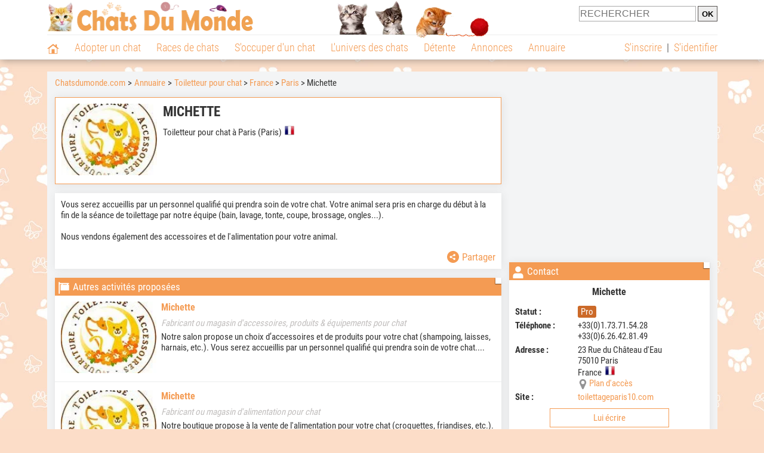

--- FILE ---
content_type: text/html; charset=UTF-8
request_url: https://www.chatsdumonde.com/adresse/toiletteur-pour-chat/michette-55755.php
body_size: 11896
content:
<!DOCTYPE html><html lang="fr"><head><meta http-equiv="Content-Type" content="text/html; charset=UTF-8"><title>Michette - Toiletteur pour chat à Paris</title><meta name="description" content="Michette est un toiletteur pour chat à Paris (75010), à Paris. Retrouvez ses coordonnées et des infos sur ce toiletteur ainsi que sur d'autres toiletteurs, à Paris ou dans d'autres départements."><base href="https://www.chatsdumonde.com/">            <meta name="robots" content="Index,follow,max-snippet:-1,max-image-preview:large,max-video-preview:-1">
            <meta name="viewport" content="width=device-width, initial-scale=1">
            
                            <meta property="og:title" content="Michette - Toiletteur pour chat à Paris">
                <meta property="og:type" content="business.business">
                <meta property="og:description" content="Michette est un toiletteur pour chat à Paris (75010), à Paris. Retrouvez ses coordonnées et des infos sur ce toiletteur ainsi que sur d'autres toiletteurs, à Paris ou dans d'autres départements.">
                <meta property="og:url" content="https://www.chatsdumonde.com/adresse/toiletteur-pour-chat/michette-55755.php">
                <meta property="og:site_name" content="Chatsdumonde.com">                                    <meta property="fb:admins" content="100001917719228">
                                <meta property="og:locale" content="fr_FR">

                
                                    <meta property="og:image" content="https://upload.chatsdumonde.com/img/23-_big-55755-michette.jpg?1588942688">
                    <meta property="og:image:width" content="150">
                    <meta property="og:image:height" content="112">
                    <meta name="thumbnail" content="https://upload.chatsdumonde.com/img/23-_big-55755-michette.jpg?1588942688">
                    <link rel="image_src" type="image/jpeg" href="https://upload.chatsdumonde.com/img/23-_big-55755-michette.jpg?1588942688">
                
                                <script type="application/ld+json">
                    [{"@context":"http://schema.org","@type":"Organization","name":"Chatsdumonde.com","url":"https://www.chatsdumonde.com/","logo":{"@type":"ImageObject","url":"https://img.chatsdumonde.com/global/logo/102/logo_white_big.jpg"},"sameAs":"https://www.facebook.com/chatsderace"}]                </script>
            
                            <link rel="canonical" href="https://www.chatsdumonde.com/adresse/toiletteur-pour-chat/michette-55755.php">
                        <script type="text/javascript">
  !function(){var e=function(){var e,t="__tcfapiLocator",a=[],n=window;for(;n;){try{if(n.frames[t]){e=n;break}}catch(e){}if(n===window.top)break;n=n.parent}e||(!function e(){var a=n.document,r=!!n.frames[t];if(!r)if(a.body){var s=a.createElement("iframe");s.style.cssText="display:none",s.name=t,a.body.appendChild(s)}else setTimeout(e,5);return!r}(),n.__tcfapi=function(){for(var e,t=arguments.length,n=new Array(t),r=0;r<t;r++)n[r]=arguments[r];if(!n.length)return a;if("setGdprApplies"===n[0])n.length>3&&2===parseInt(n[1],10)&&"boolean"==typeof n[3]&&(e=n[3],"function"==typeof n[2]&&n[2]("set",!0));else if("ping"===n[0]){var s={gdprApplies:e,cmpLoaded:!1,cmpStatus:"stub"};"function"==typeof n[2]&&n[2](s)}else a.push(n)},n.addEventListener("message",(function(e){var t="string"==typeof e.data,a={};try{a=t?JSON.parse(e.data):e.data}catch(e){}var n=a.__tcfapiCall;n&&window.__tcfapi(n.command,n.version,(function(a,r){var s={__tcfapiReturn:{returnValue:a,success:r,callId:n.callId}};t&&(s=JSON.stringify(s)),e&&e.source&&e.source.postMessage&&e.source.postMessage(s,"*")}),n.parameter)}),!1))};"undefined"!=typeof module?module.exports=e:e()}();
</script>
<script type="text/javascript">
  const configSFBXAppConsent = {
    appKey: '43a11459-d4be-4a2f-a151-d056226e2ceb'
  }
</script>
<script src="https://cdn.appconsent.io/tcf2-clear/current/core.bundle.js" defer async></script>
<script type="text/javascript">
  window.dataLayer = window.dataLayer || [];
  if (typeof gtag === 'function') {
    window.isGtagInitBeforeAppConsent = true
  } else {
    function gtag() {
      dataLayer.push(arguments);
    }
  }
  (window.adsbygoogle = window.adsbygoogle || []).pauseAdRequests = 1;
  gtag('consent', 'default', {
    'analytics_storage': 'denied',
    'ad_user_data': 'denied',
    'ad_personalization': 'denied',
    'functionality_storage': 'denied',
    'security_storage': 'granted',
    'personalization_storage': 'denied',
    'ad_storage': 'denied',
    'wait_for_update': 500
  });
</script><link rel="preload" href="https://securepubads.g.doubleclick.net/tag/js/gpt.js" as="script" type="text/javascript">
<script>
var optidigitalQueue = optidigitalQueue || {};
optidigitalQueue.cmd = optidigitalQueue.cmd || [];
</script>
<script type='module' id='optidigital-ad-init' async data-config='{"adUnit": "/73308937/chatsdumonde.com/annuaire-fiches","pageTargeting":{"thematique_id":"59,2"}}' src='//scripts.opti-digital.com/modules/?site=chatsdumonde'></script><script async src="https://fundingchoicesmessages.google.com/i/pub-3581225045785948?ers=1"></script><script>(function() {function signalGooglefcPresent() {if (!window.frames['googlefcPresent']) {if (document.body) {const iframe = document.createElement('iframe'); iframe.style = 'width: 0; height: 0; border: none; z-index: -1000; left: -1000px; top: -1000px;'; iframe.style.display = 'none'; iframe.name = 'googlefcPresent'; document.body.appendChild(iframe);} else {setTimeout(signalGooglefcPresent, 0);}}}signalGooglefcPresent();})();</script><link rel="preconnect" href="https://fonts.gstatic.com" crossorigin><link rel="preload" href="https://fonts.gstatic.com/s/robotocondensed/v16/ieVi2ZhZI2eCN5jzbjEETS9weq8-33mZGCQYbw.woff2" as="font" crossorigin><link rel="preload" href="https://fonts.gstatic.com/s/robotocondensed/v16/ieVl2ZhZI2eCN5jzbjEETS9weq8-19K7DQ.woff2" as="font" crossorigin><link rel="preload" href="https://fonts.gstatic.com/s/robotocondensed/v16/ieVi2ZhZI2eCN5jzbjEETS9weq8-32meGCQYbw.woff2" as="font" crossorigin><link rel="preload" href="https://fonts.gstatic.com/s/robotocondensed/v16/ieVj2ZhZI2eCN5jzbjEETS9weq8-19eLDwM9.woff2" as="font" crossorigin><link href="https://static.chatsdumonde.com/css/102/style_main.1.css?r=49187" rel="stylesheet" media="all"><link href="https://static.chatsdumonde.com/css/102/style.1.css?r=49187" rel="stylesheet" media="print" onload="this.media='all'"><link href="https://static.chatsdumonde.com/css/102/print.1.css?r=49187" rel="stylesheet" media="print">
            <link rel="icon" type="image/x-icon" href="https://img.chatsdumonde.com/global/icones/jeux/102.ico">
            <link rel="shortcut icon" type="image/x-icon" href="https://img.chatsdumonde.com/global/icones/jeux/102.ico">

            <link rel="alternate" type="application/rss+xml" title="Chatsdumonde.com" href="https://static.chatsdumonde.com/rss/102101/articles-2-4.rss">

            <script src="https://static.chatsdumonde.com/js/domaines/102101.js?r=49378"></script>

            <script src="https://ajax.googleapis.com/ajax/libs/jquery/3.6.0/jquery.min.js"></script>            <script src="https://static.chatsdumonde.com/js/js_main.js?r=49378"></script>
            <script>charger_js('https://static.chatsdumonde.com/js/js.js?r=49378', []);</script>                                        <script src="https://static.chatsdumonde.com/js/applications/3/pages/3103_3220.js?r=49378"></script>
                                                            <script>
                if (typeof(parametre) == 'undefined') {
                    var parametre = new Array();
                }
                parametre['current_version'] = '1';parametre['current_page_id_principal'] = '3103';                            </script><script>charger_js('https://static.chatsdumonde.com/js/wall.js?r=49378', {'success': 'affichage_wall();'});</script><script src='/.bunny-shield/bd/bunnyprint.js' data-key='/4aoNTBKptSt3yfPaaCQitCQ1IsQkZRksFwqKd299JlTM0Bf1aDMlaY7i5c3ULpwPIPd1p5d/6W8glsbXXcXxddA3dxJebFPFoR+x2ksmu7jfyxBPORxBOQxRG9vL//ZFuQkDK3AGna3mE4WJNYr10HjjrQNisBspZFVXCRSlD9fP5ohzMAq5m08WqtOEkJCadlfbvG0kv/VQH7jaFfiLypx+GUA7G5i0d+GloU+BSgvoKWoBMsIc40fNgU6mTlaui18RM//GMeQ2Ku4NIAIauosuZ59gEzsBlt1AGDv6R7ttbTo4mPQQNZ9+5bHpT+6vlfMJ3Gn/sC/zIK1XYfKw7hMR4mBmwtNbaf+ZoZozSI1Q0xXKlpn691GUXe6zS+7j6rwgzxzLpnfgugNX1+VgB85YB6FjOOS32zYxdv01oU=' data-validation='[base64]' id='bunnyprint' async></script></head><body onload="charger_lightbox('https://static.chatsdumonde.com/js/lightbox.js?r=49378', 'https://static.chatsdumonde.com/css/102/lightbox.1.css?r=49187', '');" onbeforeprint="print_page()">
<iframe id="doit" name="doit" class="masquer"></iframe><div id="doit_div" class="masquer"></div><div class="masquer position_fixed flex flex_center flex_justify_center" id="pprompt_div">
                    <div id="pprompt_overlay" class="overlay" onclick="pprompt_light_masquer();"></div>
                    <div id="pprompt_content"></div>
                </div>
                <div id="pprompt_div_save" class="masquer"></div>	<div id="header" class="flex flex_justify_center header">
		<div class="site_width">
		    <div id="header_version_1_haut" class="flex">
                <a href="https://www.chatsdumonde.com/"><img alt="Chats du monde, le site des amoureux des chats et chatons" src="https://img.chatsdumonde.com/global/logo/102/logo.png" class="visuels_type_23 flex flex_align_self_center" id="header_logo"></a>                <div class="flex_1 text_center"><img alt="Chatons" id="header_frise" class="visuels_type_183" src="https://img.chatsdumonde.com/visuels/emplacements/183/1.png"></div>                <div id="header_search" class="margin_top_default"><form action="/applications/3/ajax/search/traitement_search.php" id="form_search_header" target="doit" method="POST" class="flex">
<input type="hidden" name="domaine_id" value="">
<input type="hidden" name="entiteid" value="">
<input type="text" name="search" maxlength="80" placeholder="RECHERCHER" class="input_height_big">
<input type="submit" class="margin_left_xsmall" value="OK">
</form></div>
			</div>
			<div id="header_separateur" class="clear"></div>
			<nav class="float_left">
				<ul class="ul_block ol_ul_inline_block ul_light">
											<li id="nav_homepage">
							<a title="Page d'accueil" href="/"><span class="lozad_sprite taille_3 sprite sprite_41" style="background-position: -3300px -0px;"></span></a>						</li>
										<li><a class="header_rubriques" href="adoption/">Adopter un chat</a><ul class="display_none header_rubriques_unfold position_absolute ul_block ul_light"><li><a href="adoption/">Conseils pour l'adoption</a></li><li><a href="races-de-chats/">Races de chats</a></li><li><a href="adresse/1-0-0-0-0-elevage-de-chats-1.php">Annuaire des élevages</a></li><li><a href="adresse/17-0-0-0-0-refuge-pour-chat-association-de-protection-animale-1.php">Annuaire des refuges et associations</a></li><li><a href="annonces/1-0-0-0-0-0-0-vente-chat-1.php">Chats à vendre</a></li><li><a href="annonces/5-0-0-0-0-0-0-don-chat-1.php">Chats à donner</a></li><li><a href="adoption/idee-nom-pour-chat-1157.php">Idées de nom de chat</a></li></ul></li><li><a class="header_rubriques" href="races-de-chats/">Races de chats</a><ul class="display_none header_rubriques_unfold position_absolute ul_block ul_light"><li><a href="races-de-chats/">Toutes les races</a></li><li><a href="races-de-chats/bengal-2501.php">Bengal</a></li><li><a href="races-de-chats/british-shorthair-2076.php">British Shorthair</a></li><li><a href="races-de-chats/chartreux-2503.php">Chartreux</a></li><li><a href="races-de-chats/maine-coon-2502.php">Maine Coon</a></li><li><a href="races-de-chats/persan-2504.php">Persan</a></li><li><a href="races-de-chats/ragdoll-2153.php">Ragdoll</a></li><li><a href="races-de-chats/sacre-de-birmanie-2569.php">Sacré de Birmanie</a></li><li><a href="races-de-chats/siamois-2158.php">Siamois</a></li><li><a href="races-de-chats/siberien-2126.php">Sibérien</a></li><li><a href="races-de-chats/sphynx-2159.php">Sphynx</a></li></ul></li><li><a class="header_rubriques" href="s-occuper-d-un-chat.php">S'occuper d'un chat</a><ul class="display_none header_rubriques_unfold position_absolute ul_block ul_light"><li><a href="alimentation/">Alimentation</a></li><li><a href="education/">Éducation</a></li><li><a href="comportement/">Comportement</a></li><li><a href="toilettage-entretien/">Entretien</a></li><li><a href="sante/">Santé</a></li><li><a href="activites/">Activités</a></li><li><a href="vie-pratique/">Vie pratique</a></li><li><a href="accessoires/">Accessoires</a></li><li><a href="forum/">Forums d'entraide</a></li></ul></li><li><a class="header_rubriques" href="les-chats.php">L'univers des chats</a><ul class="display_none header_rubriques_unfold position_absolute ul_block ul_light"><li><a href="histoire/">Histoire</a></li><li><a href="anatomie/">Anatomie</a></li><li><a href="races-de-chats/">Races</a></li><li><a href="metier/">Métiers avec des chats</a></li><li><a href="culture/">Le chat dans la culture</a></li><li><a href="chats-celebres/">Chats célèbres</a></li><li><a href="monde/">Les chats dans le monde</a></li><li><a href="usages/">Usages du chat</a></li><li><a href="cousins-du-chat/">Cousins du chat</a></li></ul></li><li><a class="header_rubriques" href="detente.php">Détente</a><ul class="display_none header_rubriques_unfold position_absolute ul_block ul_light"><li><a href="photos-chats/">Photos</a></li><li><a href="diaporamas-photos/">Diaporamas photos</a></li><li><a href="video/">Vidéos</a></li><li><a href="forum/">Forum</a></li></ul></li><li><a class="header_rubriques" href="annonces/petites-annonces-chats-chatons.php">Annonces</a><ul class="display_none header_rubriques_unfold position_absolute ul_block ul_light"><li><a href="annonces/1-0-0-0-0-0-0-vente-chat-1.php">Chats à vendre</a></li><li><a href="annonces/5-0-0-0-0-0-0-don-chat-1.php">Chats à donner</a></li><li><a href="annonces/3-0-0-0-0-0-0-offres-saillie-1.php">Saillie</a></li><li><a href="annonces/publier-une-annonce.php" rel="nofollow">Publier une annonce</a></li></ul></li><li><a class="header_rubriques" href="adresse/annuaire-professionnels-chats.php">Annuaire</a><ul class="display_none header_rubriques_unfold position_absolute ul_block ul_light"><li><a href="adresse/annuaire-professionnels-chats.php">Tous les métiers</a></li><li><a href="adresse/1-0-0-0-0-elevage-de-chats-1.php">Élevages</a></li><li><a href="adresse/17-0-0-0-0-refuge-pour-chat-association-de-protection-animale-1.php">Refuges et associations</a></li><li><a href="adresse/9-0-0-0-0-comportementaliste-pour-chat-1.php">Comportementalistes</a></li><li><a href="adresse/19-0-0-0-0-toiletteur-pour-chat-1.php">Toiletteurs</a></li><li><a href="adresse/35-0-0-0-0-osteopathe-masseur-pour-chat-1.php">Masseurs et ostéopathes</a></li><li><a href="adresse/16-0-0-0-0-pension-pour-chat-1.php">Pensions</a></li><li><a href="adresse/inscription.php" rel="nofollow">Référencer mon activité</a></li></ul></li>				</ul>
			</nav>
            <script>
            $('nav li').hover(
              function() {
                  $('ul', this).stop().slideDown(0);
              },
                function() {
                $('ul', this).stop().slideUp(0);
              }
            );
            </script>
							<div id="header_not_logged" class="header_logged_or_not_logged text_right"><div class="header_rubriques"><a href="inscription.php" rel="nofollow">S'inscrire</a>&nbsp;&nbsp;|&nbsp;&nbsp;<a href="index.php?page_id=3051&amp;redirection=adresse/toiletteur-pour-chat/michette-55755.php" rel="nofollow">S'identifier</a></div></div>
						<div class="clear"></div>
		</div>
	</div>
    <div id="div_modal_header" onClick="masquer(&quot;div_modal_header&quot;);" class="img_center site_width"></div><div id="centre_page" class="site_width">
<div id="centre_page_gauche_droite" class="flex"><div id="div_gauche"><div id="breadcrumb"><ol itemscope itemtype="http://schema.org/BreadcrumbList" class="ol_ul_inline"><li itemprop="itemListElement" itemscope="" itemtype="http://schema.org/ListItem"><meta itemprop="position" content="1"><a itemprop="item" href="../..//"><span itemprop="name">Chatsdumonde.com</span></a></li><li itemprop="itemListElement" itemscope="" itemtype="http://schema.org/ListItem"><meta itemprop="position" content="2"><a itemprop="item" href="../../adresse/annuaire-professionnels-chats.php"><span itemprop="name">Annuaire</span></a></li><li itemprop="itemListElement" itemscope="" itemtype="http://schema.org/ListItem" class="li_last"><meta itemprop="position" content="3"><span itemprop="name"><a href="adresse/19-0-0-0-0-toiletteur-pour-chat-1.php">Toiletteur pour chat</a>&nbsp;> <a href="adresse/19-0-0-73-0-toiletteur-pour-chat-france-1.php">France</a>&nbsp;> <a href="adresse/19-0-0-73-73075-toiletteur-pour-chat-paris-1.php">Paris</a>&nbsp;> Michette</span></li></ol></div><div class="boxe_2 boxe_gauche_centre boxe_width_gauche_centre " id="bloc_31">
						<div class="boxe_content " id="bloc_31_content"><div class="flex">
                                    <a href="https://upload.chatsdumonde.com/img/23-_big-55755-michette.jpg?1588942688" data-lightbox="affichage_bloc_31_55755" data-title="Michette"><img src="https://upload.chatsdumonde.com/img/23-55755-michette.jpg?1588942688" alt="Michette" class="taille_13 eager"></a>
                                    <div class="ligne_txt_img_gauche_centre_txt_left">
                                        <h1>Michette</h1>
                                        <p class="margin_top_default">Toiletteur pour chat à Paris (Paris)<img src="https://img.chatsdumonde.com/global/icones/flags/73.png" class="margin_left_small visuels_type_49_492" alt="Drapeau de la France" title="France"></p>
                                                                                                <div class="clear"></div>
                                    </div>
                            </div><div class="clear"></div></div></div><div class="boxe_1 boxe_gauche_centre boxe_width_gauche_centre " id="bloc_31030">
						<div class="boxe_content " id="bloc_31030_content"><p id="adresse_introduction">Vous serez accueillis par un personnel qualifié qui prendra soin de votre chat. Votre animal sera pris en charge du début à la fin de la séance de toilettage par notre équipe (bain, lavage, tonte, coupe, brossage, ongles...).<br>
<br>
Nous vendons également des accessoires et de l'alimentation pour votre animal.</p><div id="affichage_partage_331030" class="margin_top_big">
                                <a class="flex float_right font_size_xbig" href="javascript:pprompt_light(3000, '', {parametre_function: {0: 331030, 1: 'adresse/toiletteur-pour-chat/michette-55755.php'}});void(0);"><span class="lozad_sprite taille_3 sprite sprite_41 margin_right_small" style="background-position: -3420px -0px;"></span>Partager</a>
                              </div><div class="clear"></div></div></div>
		<div class="boxe_1 boxe_gauche_centre boxe_width_gauche_centre " id="bloc_31033">
			<div class="boxe_titre boxe_titre_1 flex flex_center font_size_xxbig" id="bloc_31033_titre"><div class="margin_right_small"><div class="taille_3"><span class="sprite_22_223 lozad_sprite taille_3 sprite sprite_22_modalite_4" style="background-position: -600px 0px;"></span></div></div><h2>Autres activités proposées</h2></div>
			<div class="boxe_content " id="bloc_31033_content"><a href="adresse/accessoire-jouet-equipement-produit-pour-chat/michette-55756.php" class="flex lien_bloc"><img data-src="https://upload.chatsdumonde.com/img/23-55756-michette.jpg?1588942709" alt="Michette" class="lozad taille_13" src="https://img.chatsdumonde.com/global/interface/divers/1x1_lightgrey.png">
                                                                                        <div class="flex_1 margin_left_medium">
                                                                                            <div class="margin_bottom_medium h3 lien_titre">Michette</div>                                 
                                                                                            <div class="text_italic texte_secondaire">Fabricant ou magasin d'accessoires, produits & équipements pour chat</div>
                                                                                            <p class="adresse_introduction margin_top_small">Notre salon propose un choix d’accessoires et de produits pour votre chat (shampoing, laisses, harnais, etc.).

Vous serez accueillis par un personnel qualifié qui prendra soin de votre chat....</p>
                                                                                        </div></a><div class="boxe_separateur_1 boxe_separateur_height_big boxe_separateur_width_default boxe_content_separateur"></div><a href="adresse/fabricant-ou-magasin-d-alimentation-pour-chat/michette-55757.php" class="flex lien_bloc margin_top_default"><img data-src="https://upload.chatsdumonde.com/img/23-55757-michette.jpg?1588942726" alt="Michette" class="lozad taille_13" src="https://img.chatsdumonde.com/global/interface/divers/1x1_lightgrey.png">
                                                                                        <div class="flex_1 margin_left_medium">
                                                                                            <div class="margin_bottom_medium h3 lien_titre">Michette</div>                                 
                                                                                            <div class="text_italic texte_secondaire">Fabricant ou magasin d'alimentation pour chat</div>
                                                                                            <p class="adresse_introduction margin_top_small">Notre boutique propose à la vente de l'alimentation pour votre chat (croquettes, friandises, etc.).

Vous serez accueillis par un personnel qualifié qui prendra soin de votre chat. Votre animal...</p>
                                                                                        </div></a><div class="clear"></div></div></div>
		<div class="boxe_1 boxe_gauche_centre boxe_width_gauche_centre " id="bloc_31032">
			<div class="boxe_titre boxe_titre_1 flex flex_center font_size_xxbig" id="bloc_31032_titre"><div class="margin_right_small"><div class="taille_3"><span class="sprite_22_223 lozad_sprite taille_3 sprite sprite_22_modalite_4" style="background-position: -600px 0px;"></span></div></div><h2>Autres toiletteurs pour chat à proximité</h2></div>
			<div class="boxe_content " id="bloc_31032_content"><a href="adresse/toiletteur-pour-chat/groomy-cat-87108.php" class="flex lien_bloc"><img data-src="https://upload.chatsdumonde.com/img/23-87108-groomy-cat.jpg?1699447662" alt="Groomy Cat" class="lozad taille_13" src="https://img.chatsdumonde.com/global/interface/divers/1x1_lightgrey.png">
                                                                                        <div class="flex_1 margin_left_medium">
                                                                                            <div class="margin_bottom_medium h3 lien_titre">Groomy Cat</div>                                 
                                                                                            <div class="text_italic texte_secondaire">À Montreuil (93100)</div>
                                                                                            <p class="adresse_introduction margin_top_small">Groomy Cat est spécialisé dans le toilettage pour chats à domicile. 

Les prestations sont réalisées par une professionnelle du comportement félin, assistante-vétérinaire et groomer fear free...</p>
                                                                                        </div></a><div class="boxe_separateur_1 boxe_separateur_height_big boxe_separateur_width_default boxe_content_separateur"></div><a href="adresse/toiletteur-pour-chat/clinique-veterinaire-vetparis7-101585.php" class="flex lien_bloc margin_top_default"><img data-src="https://upload.chatsdumonde.com/img/23-101585-clinique-veterinaire-vetparis7.jpg?1731865869" alt="Clinique v&eacute;t&eacute;rinaire VetParis7" class="lozad taille_13" src="https://img.chatsdumonde.com/global/interface/divers/1x1_lightgrey.png">
                                                                                        <div class="flex_1 margin_left_medium">
                                                                                            <div class="margin_bottom_medium h3 lien_titre">Clinique vétérinaire VetParis7</div>                                 
                                                                                            <div class="text_italic texte_secondaire">À Paris (75007)</div>
                                                                                            <p class="adresse_introduction margin_top_small">Nous prenons soin de la peau et du pelage des animaux grâce à notre service de toilettage dermatologique.

Cette prise en charge prévient les problèmes de peau tout en éliminant les parasites,...</p>
                                                                                        </div></a><div class="boxe_separateur_1 boxe_separateur_height_big boxe_separateur_width_default boxe_content_separateur"></div><a href="adresse/toiletteur-pour-chat/gwendog-99006.php" class="flex lien_bloc margin_top_default"><img data-src="https://upload.chatsdumonde.com/img/23-99006-gwendog.jpg?1725215076" alt="Gwendog" class="lozad taille_13" src="https://img.chatsdumonde.com/global/interface/divers/1x1_lightgrey.png">
                                                                                        <div class="flex_1 margin_left_medium">
                                                                                            <div class="margin_bottom_medium h3 lien_titre">Gwendog</div>                                 
                                                                                            <div class="text_italic texte_secondaire">75018</div>
                                                                                            <p class="adresse_introduction margin_top_small">Chez Gwendog, nous choyons votre chat avec des traitements complets : bain, démêlage, coupe des griffes et séchage. Si une tonte s’avère nécessaire, notamment pour les félins ayant du mal à s...</p>
                                                                                        </div></a><div class="boxe_separateur_1 boxe_separateur_height_big boxe_separateur_width_default boxe_content_separateur"></div><a href="adresse/toiletteur-pour-chat/ma-tou-tou-99003.php" class="flex lien_bloc margin_top_default"><img data-src="https://upload.chatsdumonde.com/img/23-99003-ma-tou-tou.jpg?1725214647" alt="Ma Tou Tou" class="lozad taille_13" src="https://img.chatsdumonde.com/global/interface/divers/1x1_lightgrey.png">
                                                                                        <div class="flex_1 margin_left_medium">
                                                                                            <div class="margin_bottom_medium h3 lien_titre">Ma Tou Tou</div>                                 
                                                                                            <div class="text_italic texte_secondaire">75010</div>
                                                                                            <p class="adresse_introduction margin_top_small">En plus de notre expertise en toilettage canin, nous proposons des soins spécifiques pour vos compagnons félins. De la tonte au démêlage, nous traitons vos chats avec une attention minutieuse, en...</p>
                                                                                        </div></a><div class="boxe_separateur_1 boxe_separateur_height_big boxe_separateur_width_default boxe_content_separateur"></div><a href="adresse/toiletteur-pour-chat/jaden-94654.php" class="flex lien_bloc margin_top_default"><img data-src="https://upload.chatsdumonde.com/img/23-94654-jaden.jpg?1716037382" alt="Jaden" class="lozad taille_13" src="https://img.chatsdumonde.com/global/interface/divers/1x1_lightgrey.png">
                                                                                        <div class="flex_1 margin_left_medium">
                                                                                            <div class="margin_bottom_medium h3 lien_titre">Jaden</div>                                 
                                                                                            <div class="text_italic texte_secondaire">À Les Bréviaires (78610)</div>
                                                                                            <p class="adresse_introduction margin_top_small">En plus des chiens, mon salon de toilettage accueille également les chats.

Les prestations comprennent le toilettage complet avec bain, démêlage, brushing, hygiène, soins des griffes et...</p>
                                                                                        </div></a><div class="flex"><a class="bouton bouton_1 bouton_width_big margin_top_big" href="adresse/19-0-0-73-73075-toiletteur-pour-chat-paris-1.php">Voir la suite</a><span class="bouton bouton_1 bouton_width_big cursor_pointer margin_top_big" onclick="pprompt_light(3031, '3103' , {parametre_function: {arguments: {adresse_activite_id: 19, adresse_pays_id: 73}}});">Parcourir l'annuaire</span></div><div class="clear"></div></div></div><div class="boxe_1 boxe_gauche_centre boxe_width_gauche_centre " id="bloc_3103599">
						<div class="boxe_content " id="bloc_3103599_content"><div class="Content_Bottom"></div><div class="clear"></div></div></div></div><div id="div_droite"><div class="boxe_droite  " id="bloc_310358_content"><div class="Rectangle_1"></div></div>
		<div class="boxe_1 boxe_droite boxe_width_droite " id="bloc_31037">
			<div class="boxe_titre boxe_titre_1 flex flex_center font_size_xxbig" id="bloc_31037_titre"><div class="margin_right_small"><div class="taille_3"><span class="sprite_22_223 lozad_sprite taille_3 sprite sprite_22_modalite_4" style="background-position: -20px 0px;"></span></div></div><h2>Contact</h2></div>
			<div class="boxe_content boxe_rad" id="bloc_31037_content"><div class="font_bold font_size_big margin_bottom_big text_center">Michette</div><div class="flex"><div class="affichage_membres_coordonnees_key font_bold">Statut&nbsp;: </div><div class="flex_1"><span class="bouton bouton_23 display_inline">Pro</span></div></div><div class="margin_bottom_small"></div><div class="margin_bottom_small"></div><div class="flex"><div class="affichage_membres_coordonnees_key font_bold">Téléphone&nbsp;:</div><div class="flex_1">+33(0)1.73.71.54.28<br>+33(0)6.26.42.81.49</div></div><div class="margin_bottom_small"></div><div class="flex"><div class="affichage_membres_coordonnees_key font_bold">Adresse&nbsp;:</div><div class="flex_1">23 Rue du Château d'Eau<br>75010&nbsp;Paris<br>France&nbsp;&nbsp;<img src="https://img.chatsdumonde.com/global/icones/flags/73.png" alt="Drapeau de la France" title="France" class="visuels_type_49_492"><div class="flex"><div class="taille_2 margin_right_xxsmall"><span class="sprite_41_414 lozad_sprite taille_3 sprite sprite_41_global" style="background-position: -2480px -0px;"></span></div><a href="javascript:pprompt_light(31037, '3103', {parametre_function: {0: 55755}});void(0);">Plan d'accès</a></div></div></div><div class="margin_bottom_small"></div><div class="flex"><div class="affichage_membres_coordonnees_key font_bold">Site&nbsp;: </div><div class="flex_1"><a href="/t/out-80774.php" target="_blank">toilettageparis10.com</a></div></div><span class="bouton bouton_1 bouton_width_default cursor_pointer" onclick="pprompt_light(31031, '3103', {parametre_function: {0: 55755}});disable_exit_overlay();">Lui écrire</span><div class="clear"></div></div></div>
		<div class="boxe_1 boxe_droite boxe_width_droite " id="bloc_31039">
			<div class="boxe_titre boxe_titre_1 flex flex_center font_size_xxbig" id="bloc_31039_titre"><div class="margin_right_small"><div class="taille_3"><span class="sprite_41_413 lozad_sprite taille_3 sprite sprite_41_modalite_4_global" style="background-position: -1620px 0px;"></span></div></div><h2>Parcourir l'annuaire</h2></div>
			<div class="boxe_content " id="bloc_31039_content"><h3 class="margin_bottom_default">Recherche par critères&nbsp;:</h3>
            <form id="form_adresses_traitement_liste" name="form_adresses_traitement_liste" action="applications/3/ajax/annuaire/traitement_liste.php" method="POST" target="doit">
                <div id="form_adresses_traitement_liste_modal" class="margin_bottom_default masquer"></div>		
                
		<div class="form_ligne">Activité&nbsp;:
			<div class="form_ligne_value_width_value_big float_right">
				<select name="adresse_activite_id" onChange="affichage_select_adresse_raceid({adresse_activite_id: this.value, adresse_raceid: '', adresse_pays_id: 73, adresse_subdivision_id: 73075}); affichage_select_adresse_pays_id({adresse_activite_id: this.value, adresse_raceid: '', adresse_pays_id: 73, adresse_subdivision_id: 73075});" class="input_width_droite">
					<option value="">Tous</option><option value="" disabled>&nbsp;</option><option value="5" >Artiste / Photographe animalier</option><option value="22" >Association de chats de thérapie</option><option value="21" >Café / Bar à chat</option><option value="7" >Cimetière / Crématorium / Services funéraires pour chat</option><option value="2" >Club de race</option><option value="9" >Comportementaliste pour chat</option><option value="10" >Dresseur / Éducateur pour chat</option><option value="1" >Élevage de chats</option><option value="3" >Fabricant ou magasin d'accessoires, produits & équipements pour chat</option><option value="4" >Fabricant ou magasin d'alimentation pour chat</option><option value="32" >Garde de chat à domicile (cat-sitter)</option><option value="35" >Masseur / Ostéopathe pour chat</option><option value="11" >Organisme de formation aux métiers du chat</option><option value="15" >Organismes, fédérations et associations félines</option><option value="16" >Pension pour chat</option><option value="17" >Refuge pour chat / Association de protection animale</option><option value="31" >Taxi pour chat</option><option value="19" selected>Toiletteur pour chat</option><option value="39" >Vétérinaire pour chat</option><option value="33" >Visite de chat à domicile</option>
				</select>
			</div>
		</div>
		<div id="affichage_select_adresse_raceid_div_select"></div>
		<div id="affichage_select_adresse_pays_id_div_select">
    <div class="form_ligne">
        Pays&nbsp;:
        <div class="form_ligne_value_width_value_big float_right">
            <select onChange="affichage_select_adresse_subdivision_id({adresse_pays_id: this.value, select_name_prefixe: 'adresse', adresse_activite_id: 19, adresse_raceid: '', adresse_subdivision_id: 73075});" class="input_width_droite" name="adresse_pays_id" id="adresse_pays_id"><option value="">Tous les pays</option><option value="" disabled>&nbsp;</option><option value="21" >Belgique</option><option value="38" >Canada</option><option value="73" selected>France</option><option value="124" >Luxembourg</option><option value="144" >Maroc</option><option value="141" >Monaco</option><option value="203" >Suisse</option></select>
        </div>
    </div>
    <div class="form_ligne">
        
            <div id="adresse_affichage_select_pays_subdivision_conteneur" class="masquer">
                <span id="adresse_affichage_select_pays_subdivision_div_titre" class="vide"></span>
                <span id="adresse_affichage_select_pays_subdivision_div_select" class="form_ligne_value_width_value_big float_right"></span>
            </div>
    </div>
		<script>
            window.parent.$('#adresse_affichage_select_pays_subdivision_div_select').html('<select id=\"adresse_subdivision_id\" name=\"adresse_subdivision_id\" onChange=\"remove_class_apres_test(this);\" class=\"input_width_droite\"><option value=\"\"></option><option value=\"\" disabled>&nbsp;</option><option value=\"73001\" >Ain</option><option value=\"73002\" >Aisne</option><option value=\"73003\" >Allier</option><option value=\"73004\" >Alpes-de-Haute-Provence</option><option value=\"73006\" >Alpes-Maritimes</option><option value=\"73007\" >Ardèche</option><option value=\"73008\" >Ardennes</option><option value=\"73009\" >Ariège</option><option value=\"73010\" >Aube</option><option value=\"73011\" >Aude</option><option value=\"73012\" >Aveyron</option><option value=\"73067\" >Bas-Rhin</option><option value=\"73013\" >Bouches-du-Rhône</option><option value=\"73014\" >Calvados</option><option value=\"73015\" >Cantal</option><option value=\"73016\" >Charente</option><option value=\"73017\" >Charente-Maritime</option><option value=\"73018\" >Cher</option><option value=\"73019\" >Corrèze</option><option value=\"73020\" >Corse</option><option value=\"73021\" >Côte d\'Or</option><option value=\"73022\" >Côtes d\'Armor</option><option value=\"73023\" >Creuse</option><option value=\"73079\" >Deux-Sèvres</option><option value=\"73024\" >Dordogne</option><option value=\"73025\" >Doubs</option><option value=\"73026\" >Drôme</option><option value=\"73091\" >Essonne</option><option value=\"73027\" >Eure</option><option value=\"73028\" >Eure-et-Loir</option><option value=\"73029\" >Finistère</option><option value=\"73030\" >Gard</option><option value=\"73032\" >Gers</option><option value=\"73033\" >Gironde</option><option value=\"73971\" >Guadeloupe</option><option value=\"73973\" disabled>Guyane</option><option value=\"73068\" >Haut-Rhin</option><option value=\"73031\" >Haute-Garonne</option><option value=\"73043\" >Haute-Loire</option><option value=\"73052\" >Haute-Marne</option><option value=\"73070\" >Haute-Saône</option><option value=\"73074\" >Haute-Savoie</option><option value=\"73087\" >Haute-Vienne</option><option value=\"73005\" >Hautes-Alpes</option><option value=\"73065\" >Hautes-Pyrénées</option><option value=\"73092\" >Hauts-de-Seine</option><option value=\"73034\" >Hérault</option><option value=\"73035\" >Ille-et-Vilaine</option><option value=\"73036\" >Indre</option><option value=\"73037\" >Indre-et-Loire</option><option value=\"73038\" >Isère</option><option value=\"73039\" >Jura</option><option value=\"73040\" >Landes</option><option value=\"73041\" >Loir-et-Cher</option><option value=\"73042\" >Loire</option><option value=\"73044\" >Loire-Atlantique</option><option value=\"73045\" >Loiret</option><option value=\"73046\" >Lot</option><option value=\"73047\" >Lot-et-Garonne</option><option value=\"73048\" >Lozère</option><option value=\"73049\" >Maine-et-Loire</option><option value=\"73050\" >Manche</option><option value=\"73051\" >Marne</option><option value=\"73972\" >Martinique</option><option value=\"73053\" >Mayenne</option><option value=\"73976\" disabled>Mayotte</option><option value=\"73054\" >Meurthe-et-Moselle</option><option value=\"73055\" >Meuse</option><option value=\"73056\" >Morbihan</option><option value=\"73057\" >Moselle</option><option value=\"73058\" >Nièvre</option><option value=\"73059\" >Nord</option><option value=\"73988\" disabled>Nouvelle Calédonie</option><option value=\"73060\" >Oise</option><option value=\"73061\" >Orne</option><option value=\"73075\" selected>Paris</option><option value=\"73062\" >Pas-de-Calais</option><option value=\"73987\" disabled>Polynésie Française</option><option value=\"73063\" >Puy-de-Dôme</option><option value=\"73064\" >Pyrénées-Atlantiques</option><option value=\"73066\" >Pyrénées-Orientales</option><option value=\"73974\" >Réunion</option><option value=\"73069\" >Rhône</option><option value=\"73975\" disabled>Saint Pierre et Miquelon</option><option value=\"73071\" >Saône-et-Loire</option><option value=\"73072\" >Sarthe</option><option value=\"73073\" >Savoie</option><option value=\"73077\" >Seine-et-Marne</option><option value=\"73076\" >Seine-Maritime</option><option value=\"73093\" >Seine-Saint-Denis</option><option value=\"73080\" >Somme</option><option value=\"73081\" >Tarn</option><option value=\"73082\" >Tarn-et-Garonne</option><option value=\"73090\" >Territoire de Belfort</option><option value=\"73095\" >Val d\'Oise</option><option value=\"73094\" >Val-de-Marne</option><option value=\"73083\" >Var</option><option value=\"73084\" >Vaucluse</option><option value=\"73085\" >Vendée</option><option value=\"73086\" >Vienne</option><option value=\"73088\" >Vosges</option><option value=\"73089\" >Yonne</option><option value=\"73078\" >Yvelines</option></select>');
            window.parent.$('#adresse_affichage_select_pays_subdivision_div_titre').html('Département&nbsp;:');
            window.parent.$('#adresse_affichage_select_pays_subdivision_conteneur').removeClass('masquer').addClass('afficher');
		</script></div><input type="submit" name="ok" value="Rechercher" class="float_right"><div class="clear"></div>
            </form><div class="boxe_separateur_1 boxe_separateur_height_big boxe_separateur_width_default"></div><h3 class="margin_bottom_default">Recherche par mot-clef&nbsp;:</h3><form action="/applications/3/ajax/search/traitement_search.php" id="form_affichage_adresses_search" target="doit" method="POST" class="flex">
<input type="hidden" name="domaine_id" value="102101">
<input type="hidden" name="entiteid" value="31">
<input type="text" name="search" maxlength="80" placeholder="Nom de ville, de métier..." class="flex_1">
<input type="submit" class="margin_left_xsmall" value="Rechercher">
</form><div class="clear"></div></div></div><div class="boxe_droite position_sticky " id="bloc_180_content"><div class="HalfpageAd_1"></div></div></div></div><div id="footer" class="clear margin_top_xbig text_center">
    <div id="footer_frise" class="lozad" data-background-image="https://img.chatsdumonde.com/interface/divers/footer.png">


			
<div id="footer_copyright_liens"><div class="display_inline">© 2002-2025 Chatsdumonde.com</div><div class="display_inline">&nbsp;&nbsp;&nbsp;&nbsp;|&nbsp;&nbsp;&nbsp;&nbsp;</div><div id="footer_liens" class="display_inline"><a href="contact.php">Aide / Contact</a>&nbsp;&nbsp;&nbsp;-&nbsp;&nbsp;&nbsp;<a href="lexique/">Lexique</a>&nbsp;&nbsp;&nbsp;-&nbsp;&nbsp;&nbsp;<a href="faire-un-lien.php">Faire un lien</a>&nbsp;&nbsp;&nbsp;-&nbsp;&nbsp;&nbsp;<a href="mentions-legales.php">Mentions légales</a>&nbsp;&nbsp;&nbsp;-&nbsp;&nbsp;&nbsp;<a href="cgu.php">C.G.U.</a></div></div>	</div></div>    </div><br class="clear">
<script>
                                        const observer = lozad('.lozad', {
                                            rootMargin: '600px 100px', // syntax similar to that of CSS Margin
                                            threshold: 0.1 // ratio of element convergence
                                        });
                                        observer.observe();
                                    </script><script async src="https://www.googletagmanager.com/gtag/js?id=G-GG62YCEFW4"></script>
<script>
  window.dataLayer = window.dataLayer || [];
  function gtag(){dataLayer.push(arguments);}
  gtag('js', new Date());

  gtag('config', 'G-GG62YCEFW4');
</script><script>
setTimeout(delayOM, 5000);
function delayOM() {
(function(d,u,ac,a){var s=d.createElement('script');s.type='text/javascript';s.src='https://149-2.chatsdumonde.com/app/js/api.min.js';s.async=true;s.dataset.user=u;s.dataset.account=ac;s.dataset.api=a;d.getElementsByTagName('head')[0].appendChild(s);})    
(document,162272,176222,'149-1');
}
</script>
<script>
document.addEventListener('om.Html.append.after', function(event) {
    const eventCampaignId = event.detail.Campaign.id;
    const link = document.querySelector('#om-' + eventCampaignId + ' a.om-trigger-conversion');
    if(link.target === '_blank') {
        link.addEventListener('click', function() {
            const campaign = window['om' + eventCampaignId];

            if(campaign) {
                campaign.startClose();
            }
        });  
    }
});    
</script><script>
var _nAdzq=_nAdzq ||[];
(function(){
_nAdzq.push(['setIds','3aef0f5e44cf57dc']);
_nAdzq.push(['setPk','BG_1WPSSPIKSH2ykeebGX6mCIBVxtiSVZejFEIa_hzfEchyL2FeuvMpsIVZei_SDfAVA3SjXleaxzd1fZ3VLKCU']);
_nAdzq.push(['setLogo','https://img.chatsdumonde.com/global/logo/102/logo.png']);
_nAdzq.push(['setDomain', 'notifpush.com']);
_nAdzq.push(['setNativDomain', true]); // domaine de l'optin natif
_nAdzq.push(['setSubscriptionNotif', false]); // notification after optin
_nAdzq.push(['setTemplateId', 'chatsdumonde']);
_nAdzq.push(['setEnv']);
var u='https://notifpush.com/scripts/';
var s=document.createElement('script');
s.defer=true;
s.async=true;
s.src=u+'nadz-sdk.js';
var p=document.getElementsByTagName('script')[0];
p.parentNode.insertBefore(s,p);
})();
</script></body>
</html>


--- FILE ---
content_type: application/javascript; charset=utf-8
request_url: https://fundingchoicesmessages.google.com/f/AGSKWxUJUC6SrRdq37fW5TifEJxCxJi-cqV2cg-VttaMpPKvc0cldx03ZOt0tJSLK1vfMwWZr6YbMW1gSh9rEKfWcJHBLdlQXryqGqPrdqgJ4Hnoj2dkCjsjJPgWTaIa1ipJcDwK-6qQWg==?fccs=W251bGwsbnVsbCxudWxsLG51bGwsbnVsbCxudWxsLFsxNzYyMjEyNTQwLDMxNTAwMDAwMF0sbnVsbCxudWxsLG51bGwsW251bGwsWzcsNl0sbnVsbCxudWxsLG51bGwsbnVsbCxudWxsLG51bGwsbnVsbCxudWxsLG51bGwsM10sImh0dHBzOi8vd3d3LmNoYXRzZHVtb25kZS5jb20vYWRyZXNzZS90b2lsZXR0ZXVyLXBvdXItY2hhdC9taWNoZXR0ZS01NTc1NS5waHAiLG51bGwsW1s4LCJiUUFJLVNTUlZjVSJdLFs5LCJlbi1VUyJdLFsxNiwiWzEsMSwxXSJdLFsxOSwiMiJdLFsxNywiWzBdIl0sWzI0LCIiXSxbMjksImZhbHNlIl1dXQ
body_size: 126
content:
if (typeof __googlefc.fcKernelManager.run === 'function') {"use strict";this.default_ContributorServingResponseClientJs=this.default_ContributorServingResponseClientJs||{};(function(_){var window=this;
try{
var ap=function(a){this.A=_.t(a)};_.u(ap,_.J);var bp=function(a){this.A=_.t(a)};_.u(bp,_.J);bp.prototype.getWhitelistStatus=function(){return _.F(this,2)};var cp=function(a){this.A=_.t(a)};_.u(cp,_.J);var dp=_.Tc(cp),ep=function(a,b,c){this.B=a;this.j=_.A(b,ap,1);this.l=_.A(b,_.Ak,3);this.G=_.A(b,bp,4);a=this.B.location.hostname;this.F=_.Cg(this.j,2)&&_.O(this.j,2)!==""?_.O(this.j,2):a;a=new _.Lg(_.Bk(this.l));this.C=new _.Wg(_.q.document,this.F,a);this.console=null;this.o=new _.Xo(this.B,c,a)};
ep.prototype.run=function(){if(_.O(this.j,3)){var a=this.C,b=_.O(this.j,3),c=_.Yg(a),d=new _.Rg;b=_.hg(d,1,b);c=_.D(c,1,b);_.bh(a,c)}else _.Zg(this.C,"FCNEC");_.Zo(this.o,_.A(this.l,_.we,1),this.l.getDefaultConsentRevocationText(),this.l.getDefaultConsentRevocationCloseText(),this.l.getDefaultConsentRevocationAttestationText(),this.F);_.$o(this.o,_.F(this.G,1),this.G.getWhitelistStatus());var e;a=(e=this.B.googlefc)==null?void 0:e.__executeManualDeployment;a!==void 0&&typeof a==="function"&&_.Do(this.o.D,
"manualDeploymentApi")};var fp=function(){};fp.prototype.run=function(a,b,c){var d;return _.v(function(e){d=dp(b);(new ep(a,d,c)).run();return e.return({})})};_.Ek(7,new fp);
}catch(e){_._DumpException(e)}
}).call(this,this.default_ContributorServingResponseClientJs);
// Google Inc.

//# sourceURL=/_/mss/boq-content-ads-contributor/_/js/k=boq-content-ads-contributor.ContributorServingResponseClientJs.en_US.bQAI-SSRVcU.es5.O/d=1/exm=ad_blocking_detection_executable,kernel_loader,loader_js_executable/ed=1/rs=AJlcJMxa16jyPuCVU5ZYLNDBlFdzOsncMg/m=cookie_refresh_executable
__googlefc.fcKernelManager.run('\x5b\x5b\x5b7,\x22\x5b\x5bnull,\\\x22chatsdumonde.com\\\x22,\\\x22AKsRol-sT9KX9Nzw3oguNi3MP0CEnxYgWwtqKLhgfBogne-9rPVswdLFCsHkT01Mvn7ks3unpV7Y0GHtwHGzkVr8NtYSx1InQnnMqM_Q1VHYAyRFILXJ7BmxXXwW2sfDZz9SwKnQSizSgzmalvWyf0yQseepIhxRBA\\\\u003d\\\\u003d\\\x22\x5d,null,\x5b\x5bnull,null,null,\\\x22https:\/\/fundingchoicesmessages.google.com\/f\/AGSKWxX8gPZNXjDduNuaUcWO3t3EcjwO0N5n14E0K5yU6UpbE6pNlTnYvYehndMvUzY41YA5pUMMMYFtt_Ew1KMyFLUgFGxbOv1rrcG3tUvCE9iAUQMi2pNpq3fcpgmwBoFC0BKEjJBknA\\\\u003d\\\\u003d\\\x22\x5d,null,null,\x5bnull,null,null,\\\x22https:\/\/fundingchoicesmessages.google.com\/el\/AGSKWxWIhOzF8KwDLuhy89oJaGhYulk0AkIQivZeusGGDvCFtIi2XK_c76FHJJru4Pjgx_5ghnIHVE-VvkaZaGNWL9bJCddcxcqgF0Ak_u3gxiHgfsr3ggfOR2IYyRovuaiksKZHPcP1tw\\\\u003d\\\\u003d\\\x22\x5d,null,\x5bnull,\x5b7,6\x5d,null,null,null,null,null,null,null,null,null,3\x5d\x5d,\x5b2,1\x5d\x5d\x22\x5d\x5d,\x5bnull,null,null,\x22https:\/\/fundingchoicesmessages.google.com\/f\/AGSKWxWhmvStSONNpo2ve7QzWSU6nHmM4nvspd0jGhkFeT0JXTbzfsLMtzIhAQGMJHlLUg6nxp-fFiVn3RjWHr8HuYqQMK-npLrCngdmfg4wcTmYGkrivU1jwgeK-9LUFTpuwxxlqata4g\\u003d\\u003d\x22\x5d\x5d');}

--- FILE ---
content_type: application/javascript; charset=utf-8
request_url: https://fundingchoicesmessages.google.com/f/AGSKWxWvU-bhLFVfyqeZsQMypUceXZBEwq7RlXsvB33JzTU2uiH--IZi9xB6pViiToo4YElzdYKo2Pq8O5u-Q98m1s-hg8iOKEs-DVBqJ96Df4IMwO9_Jj3vsjOSIJfbotpZSkTi8WaYq_K7dda-3L3NzNQ4zzGU-rQyT4k3k7HpR5dfj0b8jpZmgb7E4rVj/_/customadmode./videoadv-_asyncspc./pub/js/ad./adrolays.
body_size: -1282
content:
window['689b0f1e-5932-4a73-8d0f-1c854f11c363'] = true;